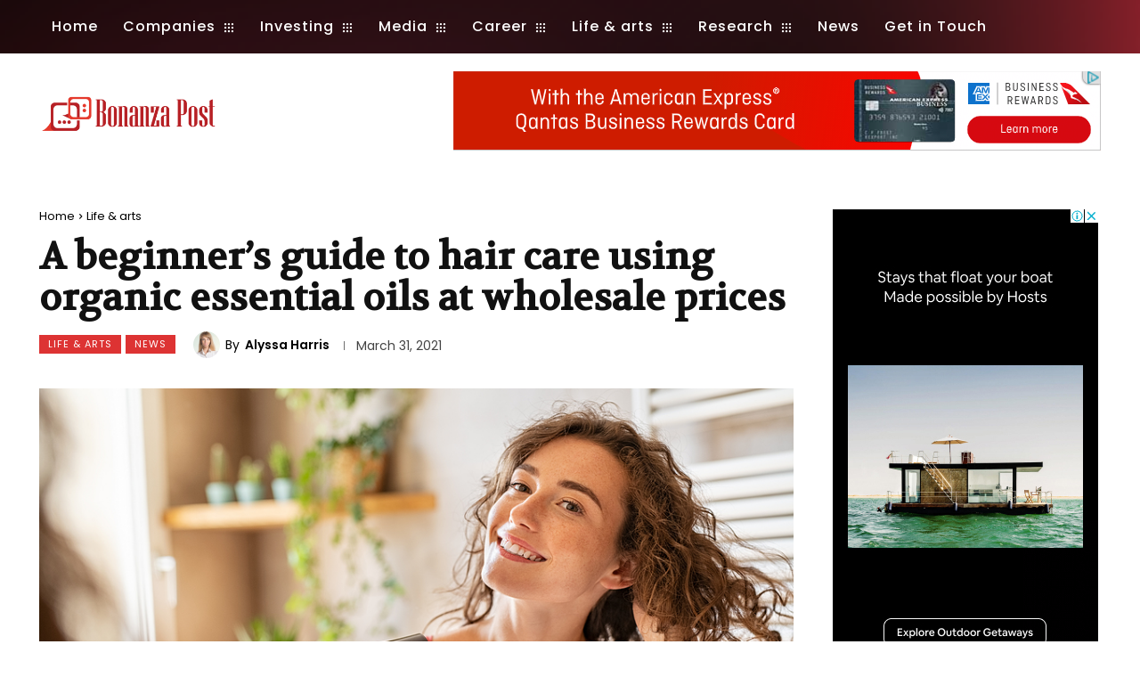

--- FILE ---
content_type: text/html; charset=utf-8
request_url: https://www.google.com/recaptcha/api2/aframe
body_size: 268
content:
<!DOCTYPE HTML><html><head><meta http-equiv="content-type" content="text/html; charset=UTF-8"></head><body><script nonce="faKGpTQKHwE2vF3iKWeuJA">/** Anti-fraud and anti-abuse applications only. See google.com/recaptcha */ try{var clients={'sodar':'https://pagead2.googlesyndication.com/pagead/sodar?'};window.addEventListener("message",function(a){try{if(a.source===window.parent){var b=JSON.parse(a.data);var c=clients[b['id']];if(c){var d=document.createElement('img');d.src=c+b['params']+'&rc='+(localStorage.getItem("rc::a")?sessionStorage.getItem("rc::b"):"");window.document.body.appendChild(d);sessionStorage.setItem("rc::e",parseInt(sessionStorage.getItem("rc::e")||0)+1);localStorage.setItem("rc::h",'1769714229409');}}}catch(b){}});window.parent.postMessage("_grecaptcha_ready", "*");}catch(b){}</script></body></html>